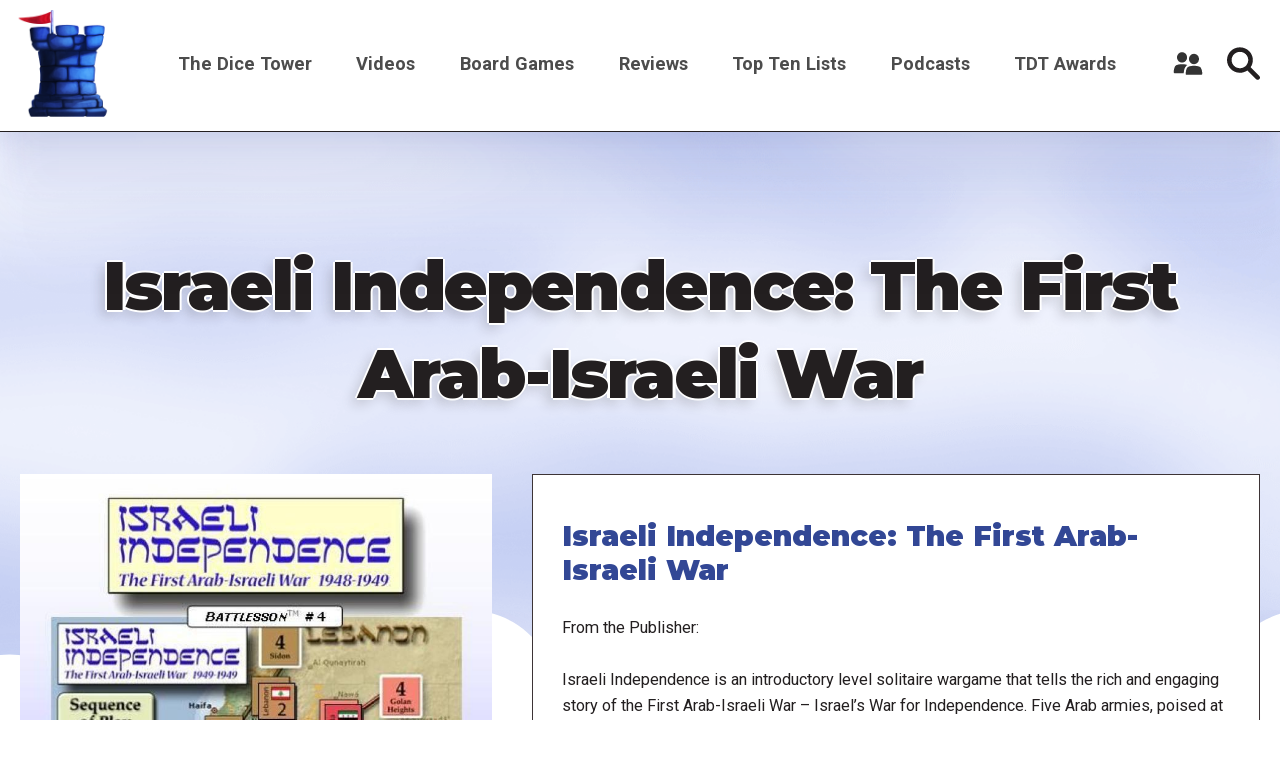

--- FILE ---
content_type: text/html; charset=UTF-8
request_url: https://www.dicetower.com/board-game/36241
body_size: 7900
content:

<!DOCTYPE html>
<html lang="en" dir="ltr" prefix="og: https://ogp.me/ns#">
  <head>
    <meta charset="utf-8" />
<style>/* @see https://github.com/aFarkas/lazysizes#broken-image-symbol */.js img.lazyload:not([src]) { visibility: hidden; }/* @see https://github.com/aFarkas/lazysizes#automatically-setting-the-sizes-attribute */.js img.lazyloaded[data-sizes=auto] { display: block; width: 100%; }</style>
<link rel="canonical" href="https://www.dicetower.com/board-game/36241" />
<meta name="robots" content="index, follow" />
<meta name="referrer" content="origin" />
<meta property="og:site_name" content="The Dice Tower" />
<meta property="og:type" content="Board Game Content" />
<meta property="og:url" content="https://www.dicetower.com/board-game/36241" />
<meta property="og:title" content="Israeli Independence: The First Arab-Israeli War | The Dice Tower" />
<meta name="Generator" content="Drupal 10 (https://www.drupal.org)" />
<meta name="MobileOptimized" content="width" />
<meta name="HandheldFriendly" content="true" />
<meta name="viewport" content="width=device-width, initial-scale=1.0" />
<link rel="icon" href="/sites/default/files/favicon.ico" type="image/vnd.microsoft.icon" />

    <title>Israeli Independence: The First Arab-Israeli War | The Dice Tower</title>
    <link rel="stylesheet" media="all" href="/sites/default/files/css/css_zNOGyU0AGWeeoyVP-ohRuxjBy7oPqoek84Z3Ubx-cLY.css?delta=0&amp;language=en&amp;theme=the_dice_tower_theme&amp;include=eJwdx0sKgDAMBcALleZIJTVPrTRE0vi7veJmYCZzkPixc8-88Z0U0pgMWiF5NleOgKfxjIBS5YEUK4q0CSXsgpevClq6Ve7pbLgG_WY1OTpeSmkmBQ" />
<link rel="stylesheet" media="all" href="/sites/default/files/css/css_OVmRCWc_Vb6naDu8n9m8mXWlFwMYA2b37e6LPdxlxHM.css?delta=1&amp;language=en&amp;theme=the_dice_tower_theme&amp;include=eJwdx0sKgDAMBcALleZIJTVPrTRE0vi7veJmYCZzkPixc8-88Z0U0pgMWiF5NleOgKfxjIBS5YEUK4q0CSXsgpevClq6Ve7pbLgG_WY1OTpeSmkmBQ" />

    <script type="application/json" data-drupal-selector="drupal-settings-json">{"path":{"baseUrl":"\/","pathPrefix":"","currentPath":"board-game\/36241","currentPathIsAdmin":false,"isFront":false,"currentLanguage":"en"},"pluralDelimiter":"\u0003","gtag":{"tagId":"G-CM0SG5VK7H","consentMode":true,"otherIds":["G-J4P4JKDW91"],"events":[],"additionalConfigInfo":[]},"suppressDeprecationErrors":true,"ajaxPageState":{"libraries":"eJx1i0EOgyAQRS-Eco7uuyejfEcahmkAa-nppd2Z2M1L3n_5rMoRrhJb7jB89pEe9D6PYiJ9mv3CCHwgq5AJflw0C9WKbEorFWInKjB1hfNh7m_dkV1XgWUS3NKif2rUieJ1EwppEKTtOhdQnte7Pq_zVpAHpJqbeQXsxf44ivot4gAK-Wf3","theme":"the_dice_tower_theme","theme_token":null},"ajaxTrustedUrl":{"\/search":true},"gtm":{"tagId":null,"settings":{"data_layer":"dataLayer","include_classes":false,"allowlist_classes":"","blocklist_classes":"","include_environment":false,"environment_id":"","environment_token":""},"tagIds":["GTM-59GWMJKF"]},"lazy":{"lazysizes":{"lazyClass":"lazyload","loadedClass":"lazyloaded","loadingClass":"lazyloading","preloadClass":"lazypreload","errorClass":"lazyerror","autosizesClass":"lazyautosizes","srcAttr":"data-src","srcsetAttr":"data-srcset","sizesAttr":"data-sizes","minSize":40,"customMedia":[],"init":true,"expFactor":1.5,"hFac":0.8,"loadMode":2,"loadHidden":true,"ricTimeout":0,"throttleDelay":125,"plugins":[]},"placeholderSrc":"","preferNative":false,"minified":true,"libraryPath":"\/libraries\/lazysizes"},"user":{"uid":0,"permissionsHash":"90d703b85c920c437844f234033e34910071cdc5cd8b0de9a3dae3b6fcad250a"}}</script>
<script src="/sites/default/files/js/js_7G07GJGMYq7W5kvcx7esje6HrMmeYVNPeQl68YfsOVs.js?scope=header&amp;delta=0&amp;language=en&amp;theme=the_dice_tower_theme&amp;include=eJxtyUsOgCAMhOELoZzDvXvS6FgwlhrE-Di9uCRhM8k_H6vyBpeJLZcxXHdPK931KWaj97H_mOzh5jAV0gvJlRRYJsEQF22rUIidIJ5tPkBp8qPubT4PpA4xp-cDAytIJQ"></script>
<script src="/modules/contrib/google_tag/js/gtag.js?t850g3"></script>
<script src="/modules/contrib/google_tag/js/gtm.js?t850g3"></script>

  </head>
  <body class="path-board-game">
        <a href="#main-content" class="visually-hidden focusable">
      Skip to main content
    </a>
    <noscript><iframe src="https://www.googletagmanager.com/ns.html?id=GTM-59GWMJKF"
                  height="0" width="0" style="display:none;visibility:hidden"></iframe></noscript>

      <div class="dialog-off-canvas-main-canvas" data-off-canvas-main-canvas>
    





<div  class="layout-container">

      <div class="SearchTop">



<div class="views-exposed-form" data-drupal-selector="views-exposed-form-search-search-page-1" id="block-exposedformsearchsearch-page-1">
  
    
      <div  class="views-exposed-form SearchTop__item" data-drupal-selector="views-exposed-form-search-search-page-1" id="block-exposedformsearchsearch-page-1">
      <form action="/search" method="get" id="views-exposed-form-search-search-page-1" accept-charset="UTF-8">
  <div class="js-form-item form-item">
        



    <input  placeholder="Enter keywords" data-drupal-selector="edit-filter" type="text" id="edit-filter" name="filter" value="" size="30" maxlength="128" class="form-item__input-text form-text" placeholder="" data-drupal-selector="edit-filter" type="text" id="edit-filter" name="filter" value="" size="30" maxlength="128" class="form-item__input-text form-text" />


        </div>

  



  



<button  class="button form-item__input-submit js-form-submit form-submit" >
        <input  data-drupal-selector="edit-submit-search" type="submit" id="edit-submit-search" value="Search" class="form-item__input-submit button js-form-submit form-submit" data-drupal-selector="edit-submit-search" type="submit" id="edit-submit-search" value="Search" class="form-item__input-submit button js-form-submit form-submit" placeholder="" />

  </button>





</form>

      <a href="#" class="Close-js"><object class="icon" type="image/svg+xml" data="/themes/custom/the_dice_tower_theme/images/icons/close.svg"></object></a>
    </div>
  </div></div>
  
            
<header  class="header">
  <div  class="header__inner">
    <div  class="header__primary">
              <div  class="header__branding">
          
<a
   class="logo-link"
    href="/"
>
      




  <img
     class="image"
    src="/themes/custom/the_dice_tower_theme/images/icons/TowerPlain_small.png"
          alt="Logo"
          />










  </a>
        </div>
                    <div class="burger">
          <div id="nav-icon2">
            <span></span>
            <span></span>
            <span></span>
            <span></span>
            <span></span>
            <span></span>
          </div>
        </div>
              <nav role="navigation" aria-labelledby="block-the-dice-tower-theme-main-menu-menu" id="block-the-dice-tower-theme-main-menu">
            
  <h2 class="visually-hidden" id="block-the-dice-tower-theme-main-menu-menu">Main navigation</h2>
  

        

<nav >
  <div id="main-nav" class="main-nav">
    


    
                          
    
<ul  class="main-menu">
            
<li  class="main-menu__item main-menu__item--with-sub">
                <a href="/about-dice-tower" class="main-menu__link main-menu__link--with-sub">The Dice Tower</a>
              <span class="expand-sub"></span>
          
                                    
    
<ul  class="main-menu main-menu--sub main-menu--sub-1">
            
<li  class="main-menu__item main-menu__item--sub main-menu__item--sub-1">
                <a href="/about-us" class="main-menu__link main-menu__link--sub main-menu__link--sub-1" data-drupal-link-system-path="node/88438">About Us</a>
          </li>
          
<li  class="main-menu__item main-menu__item--sub main-menu__item--sub-1">
                <a href="/contact-us" class="main-menu__link main-menu__link--sub main-menu__link--sub-1" data-drupal-link-system-path="node/84405">Contact Us</a>
          </li>
          
<li  class="main-menu__item main-menu__item--sub main-menu__item--sub-1">
                <a href="/dice-tower-trademark-use-policy" class="main-menu__link main-menu__link--sub main-menu__link--sub-1" data-drupal-link-system-path="node/84469">TDT Trademark Use Policy</a>
          </li>
          
<li  class="main-menu__item main-menu__item--sub main-menu__item--sub-1">
                <a href="https://boardgamegeek.com/guild/24" class="main-menu__link main-menu__link--sub main-menu__link--sub-1">Forums</a>
          </li>
          
<li  class="main-menu__item main-menu__item--sub main-menu__item--sub-1">
                <a href="https://dicetower.us19.list-manage.com/subscribe?u=ea25c483c03e81daad61ccf69&amp;id=e36ae26ccd" class="main-menu__link main-menu__link--sub main-menu__link--sub-1">Join Our Newsletter</a>
          </li>
          
<li  class="main-menu__item main-menu__item--sub main-menu__item--sub-1">
                <a href="https://dicetowerwest.com" class="main-menu__link main-menu__link--sub main-menu__link--sub-1">Dice Tower West</a>
          </li>
          
<li  class="main-menu__item main-menu__item--sub main-menu__item--sub-1">
                <a href="/dice-tower-east" class="main-menu__link main-menu__link--sub main-menu__link--sub-1">Dice Tower East</a>
          </li>
          
<li  class="main-menu__item main-menu__item--sub main-menu__item--sub-1">
                <a href="https://dicetowercruise.com" class="main-menu__link main-menu__link--sub main-menu__link--sub-1">Dice Tower Cruise</a>
          </li>
          
<li  class="main-menu__item main-menu__item--sub main-menu__item--sub-1">
                <a href="https://www.arcanewonders.com/dice-tower-essentials/" class="main-menu__link main-menu__link--sub main-menu__link--sub-1">Dice Tower Essentials</a>
          </li>
          
<li  class="main-menu__item main-menu__item--sub main-menu__item--sub-1">
                <a href="https://dicetowerstore.com" class="main-menu__link main-menu__link--sub main-menu__link--sub-1">Dice Tower Merch!</a>
          </li>
          
<li  class="main-menu__item main-menu__item--sub main-menu__item--sub-1">
                <a href="https://boardgamegeekstore.com/collections/dicetower" class="main-menu__link main-menu__link--sub main-menu__link--sub-1">Dice Tower Promos</a>
          </li>
          
<li  class="main-menu__item main-menu__item--sub main-menu__item--sub-1">
                <a href="/hall-of-fame" class="main-menu__link main-menu__link--sub main-menu__link--sub-1" data-drupal-link-system-path="node/86827">Hall of Fame</a>
          </li>
          
<li  class="main-menu__item main-menu__item--sub main-menu__item--sub-1">
                <a href="/dice-tower-retreat" class="main-menu__link main-menu__link--sub main-menu__link--sub-1" data-drupal-link-system-path="node/84844">Dice Tower Retreat</a>
          </li>
          
<li  class="main-menu__item main-menu__item--sub main-menu__item--sub-1">
                <a href="https://dicetower.com/contests" class="main-menu__link main-menu__link--sub main-menu__link--sub-1">Contests</a>
          </li>
      </ul>
  
      </li>
          
<li  class="main-menu__item">
                <a href="/videos" class="main-menu__link" data-drupal-link-system-path="node/78698">Videos</a>
          </li>
          
<li  class="main-menu__item">
                <a href="/board-games" class="main-menu__link" data-drupal-link-system-path="board-games">Board Games</a>
          </li>
          
<li  class="main-menu__item">
                <a href="/dice-tower-reviews" class="main-menu__link">Reviews</a>
          </li>
          
<li  class="main-menu__item">
                <a href="/all-top-ten-lists" class="main-menu__link" data-drupal-link-system-path="all-top-ten-lists">Top Ten Lists</a>
          </li>
          
<li  class="main-menu__item">
                <a href="/all-podcasts" class="main-menu__link" data-drupal-link-system-path="node/78711">Podcasts</a>
          </li>
          
<li  class="main-menu__item main-menu__item--with-sub">
                <a href="/dice-tower-awards" class="main-menu__link main-menu__link--with-sub" data-drupal-link-system-path="node/80247">TDT Awards</a>
              <span class="expand-sub"></span>
          
                                    
    
<ul  class="main-menu main-menu--sub main-menu--sub-1">
            
<li  class="main-menu__item main-menu__item--sub main-menu__item--sub-1">
                <a href="/dice-tower-awards-2024" class="main-menu__link main-menu__link--sub main-menu__link--sub-1" data-drupal-link-system-path="node/91160">The Dice Tower Awards 2024</a>
          </li>
          
<li  class="main-menu__item main-menu__item--sub main-menu__item--sub-1">
                <a href="/dice-tower-awards-2023" class="main-menu__link main-menu__link--sub main-menu__link--sub-1" data-drupal-link-system-path="node/88647">The Dice Tower Awards 2023</a>
          </li>
          
<li  class="main-menu__item main-menu__item--sub main-menu__item--sub-1">
                <a href="/dice-tower-awards-2022" class="main-menu__link main-menu__link--sub main-menu__link--sub-1" data-drupal-link-system-path="node/84512">The Dice Tower Awards 2022</a>
          </li>
          
<li  class="main-menu__item main-menu__item--sub main-menu__item--sub-1">
                <a href="/dice-tower-awards-2021" class="main-menu__link main-menu__link--sub main-menu__link--sub-1" data-drupal-link-system-path="node/80262">The Dice Tower Awards 2021</a>
          </li>
          
<li  class="main-menu__item main-menu__item--sub main-menu__item--sub-1">
                <a href="/dice-tower-awards-2020" class="main-menu__link main-menu__link--sub main-menu__link--sub-1" data-drupal-link-system-path="node/80245">The Dice Tower Awards 2020</a>
          </li>
          
<li  class="main-menu__item main-menu__item--sub main-menu__item--sub-1">
                <a href="/dice-tower-awards-2019" class="main-menu__link main-menu__link--sub main-menu__link--sub-1" data-drupal-link-system-path="node/80239">The Dice Tower Awards 2019</a>
          </li>
          
<li  class="main-menu__item main-menu__item--sub main-menu__item--sub-1">
                <a href="/dice-tower-awards-2018" class="main-menu__link main-menu__link--sub main-menu__link--sub-1" data-drupal-link-system-path="node/80261">The Dice Tower Awards 2018</a>
          </li>
          
<li  class="main-menu__item main-menu__item--sub main-menu__item--sub-1">
                <a href="/dice-tower-awards-2017" class="main-menu__link main-menu__link--sub main-menu__link--sub-1" data-drupal-link-system-path="node/80260">The Dice Tower Awards 2017</a>
          </li>
          
<li  class="main-menu__item main-menu__item--sub main-menu__item--sub-1">
                <a href="/dice-tower-awards-2016" class="main-menu__link main-menu__link--sub main-menu__link--sub-1" data-drupal-link-system-path="node/80259">The Dice Tower Awards 2016</a>
          </li>
          
<li  class="main-menu__item main-menu__item--sub main-menu__item--sub-1">
                <a href="/dice-tower-awards-2015" class="main-menu__link main-menu__link--sub main-menu__link--sub-1" data-drupal-link-system-path="node/80258">The Dice Tower Awards 2015</a>
          </li>
          
<li  class="main-menu__item main-menu__item--sub main-menu__item--sub-1">
                <a href="/dice-tower-awards-2014" class="main-menu__link main-menu__link--sub main-menu__link--sub-1" data-drupal-link-system-path="node/80257">The Dice Tower Awards 2014</a>
          </li>
          
<li  class="main-menu__item main-menu__item--sub main-menu__item--sub-1">
                <a href="/dice-tower-awards-2013" class="main-menu__link main-menu__link--sub main-menu__link--sub-1" data-drupal-link-system-path="node/80256">The Dice Tower Awards 2013</a>
          </li>
          
<li  class="main-menu__item main-menu__item--sub main-menu__item--sub-1">
                <a href="/dice-tower-awards-2012" class="main-menu__link main-menu__link--sub main-menu__link--sub-1" data-drupal-link-system-path="node/80255">The Dice Tower Awards 2012</a>
          </li>
          
<li  class="main-menu__item main-menu__item--sub main-menu__item--sub-1">
                <a href="/dice-tower-awards-2011" class="main-menu__link main-menu__link--sub main-menu__link--sub-1" data-drupal-link-system-path="node/80254">The Dice Tower Awards 2011</a>
          </li>
          
<li  class="main-menu__item main-menu__item--sub main-menu__item--sub-1">
                <a href="/dice-tower-awards-2010" class="main-menu__link main-menu__link--sub main-menu__link--sub-1" data-drupal-link-system-path="node/80251">The Dice Tower Awards 2010</a>
          </li>
          
<li  class="main-menu__item main-menu__item--sub main-menu__item--sub-1">
                <a href="/dice-tower-awards-2009" class="main-menu__link main-menu__link--sub main-menu__link--sub-1" data-drupal-link-system-path="node/80250">The Dice Tower Awards 2009</a>
          </li>
          
<li  class="main-menu__item main-menu__item--sub main-menu__item--sub-1">
                <a href="/dice-tower-awards-2008" class="main-menu__link main-menu__link--sub main-menu__link--sub-1" data-drupal-link-system-path="node/80249">The Dice Tower Awards 2008</a>
          </li>
          
<li  class="main-menu__item main-menu__item--sub main-menu__item--sub-1">
                <a href="/dice-tower-awards-2007" class="main-menu__link main-menu__link--sub main-menu__link--sub-1" data-drupal-link-system-path="node/80248">The Dice Tower Awards 2007</a>
          </li>
      </ul>
  
      </li>
      </ul>
  
</div>
</nav>

  </nav>

<div id="block-useraccountmenu">
  <div class="user__icon">
    <?xml version="1.0" encoding="UTF-8"?>
    <svg width="1200pt" height="1200pt" version="1.1" viewBox="0 0 1200 1200" xmlns="http://www.w3.org/2000/svg">
    <g fill="#333">
    <path d="m553.2 670.8c6-4.8008 13.199-8.3984 20.398-12-69.602-28.801-177.6-31.199-213.6-31.199-40.801 0-177.6 3.6016-241.2 46.801-80.398 55.199-88.801 228-90 262.8 0 10.801 3.6016 20.398 10.801 28.801 7.1992 7.1992 16.801 12 27.602 12h361.2c6-85.203 27.602-241.2 124.8-307.2z"/>
    <path d="m561.6 363.6c0 110.68-89.723 200.4-200.4 200.4-110.68 0-200.4-89.723-200.4-200.4 0-110.68 89.723-200.4 200.4-200.4 110.68 0 200.4 89.723 200.4 200.4"/>
    <path d="m1170 992.4c-1.1992-43.199-12-205.2-90-256.8-63.602-43.199-200.4-46.801-241.2-46.801s-177.6 3.6016-241.2 46.801c-80.398 55.199-88.801 228-90 262.8 0 10.801 3.6016 20.398 10.801 28.801 7.1992 7.1992 18 12 27.602 12h584.4c21.602 0 39.602-18 39.602-39.602-0.003906-3.5977-0.003906-5.9961-0.003906-7.1992z"/>
    <path d="m1039.2 426c0 110.68-89.723 200.4-200.4 200.4-110.68 0-200.4-89.719-200.4-200.4s89.723-200.4 200.4-200.4c110.68 0 200.4 89.719 200.4 200.4"/>
    </g>
    </svg>
  </div>
      <div class="user__content">
      <div class="user__content-inner">
        


    
                          
    
<ul  class="menu">
            
<li  class="menu__item">
                <a href="/user/register" class="menu__link" data-drupal-link-system-path="user/register">Register a New Account</a>
          </li>
          
<li  class="menu__item">
                <a href="/user/login" class="menu__link" data-drupal-link-system-path="user/login">Log in</a>
          </li>
      </ul>
  

      </div>
    </div>
  </div>
             
        <div  class="header__button">
         <div class="icon search-icon">
        <svg width="37" height="37" viewBox="0 0 37 37" fill="none" xmlns="http://www.w3.org/2000/svg">
<path d="M36.2421 32.5814L26.4064 22.7475C28.0816 20.341 28.9871 17.4877 28.9871 14.4938C28.9871 10.6221 27.4789 6.98243 24.7403 4.24487C22.0023 1.50738 18.3623 0 14.4899 0C10.6175 0 6.97719 1.50747 4.23914 4.24487C-1.41305 9.89604 -1.41305 19.0912 4.23914 24.7419C6.97711 27.4799 10.6175 28.988 14.4899 28.988C17.4844 28.988 20.3385 28.0827 22.7451 26.4077L32.5808 36.2417C33.0862 36.7475 33.7488 37 34.4113 37C35.0739 37 35.7365 36.7474 36.2414 36.2417C37.2528 35.2313 37.2528 33.5923 36.2417 32.5818L36.2421 32.5814ZM7.90085 21.0824C4.26762 17.4493 4.26762 11.538 7.90085 7.90564C9.66072 6.14559 12.0008 5.17639 14.4906 5.17639C16.9798 5.17639 19.32 6.14547 21.0804 7.90564C22.8402 9.66568 23.8101 12.0049 23.8101 14.4942C23.8101 16.9829 22.8404 19.3224 21.0804 21.0828C19.32 22.8423 16.98 23.812 14.4906 23.812C12.0014 23.8114 9.66117 22.8417 7.90085 21.0821V21.0824Z" fill="#231F20"/>
</svg>
        </div>
          




<button  class="button" >
      Search
  </button>


        </div>
          </div>
  </div>
</header>

                    
    
    
    
      <div   >
        <div data-drupal-messages-fallback class="hidden"></div>

      </div>

    
    
    <div  class="main">
    <a id="main-content" tabindex="-1"></a>        <main role="main"  class="main-content">
            <div  class="with-main-title" >
        <div id="block-pagetitle">
  
    
      
  <h1>Israeli Independence: The First Arab-Israeli War</h1>


  </div><div id="block-mainpagecontent">
  
    
      
  <div class="views-element-container">
<div class="js-view-dom-id-c1599018710fa3a60cf71c52581e27ba927aa863d775ef9e2a99db7fc7e47d64">
  
  
  

  
  

  <div class="SingleBoardGame">
  <div class="BoardGameInfo__featured">
    <div class="BoardGameInfo__media">
      
  <div class="js-view-dom-id-e391a225e320d56dcf486816043deb5ffd0426eef8538b4fb606d4dac7da2c77">
  
  
  

        
    

              <div class="views-row"><div class="views-field views-field-images-target-id"><span class="field-content">  <img loading="lazy" src="/sites/default/files/styles/original_medium/public/bgg_images/pic330315.jpg?itok=jsWaG4J3" width="768" height="1214" />


</span></div></div>

        

  
  

  
  
</div>

    </div>
    <div class="BoardGameInfo__content">
          <div class="views-row">

      

<div  class="GameInfoCard__item">
      <div  class="GameInfoCard__title">
      
        

<h2  class="heading">
      Israeli Independence: The First Arab-Israeli War
  </h2>
      
    </div>
     
    <div  class="GameInfoCard__text">
            <div class="show-more"><div>From the Publisher:<br />
<br />
Israeli Independence is an introductory level solitaire wargame that tells the rich and engaging story of the First Arab-Israeli War – Israel’s War for Independence. Five Arab armies, poised at the borders of the newly declared state, launch their determined invasions – and each must be pushed back in turn before any reaches West Jerusalem, the new Israeli capital.<br />
<br />
As the headlines unfold and the vast forces of the Arab League relentlessly press forward, can you successfully allocate the precious few resources of the new Israeli Defense Force (IDF) to conduct daring offensives that will send them reeling back? Can you push the Arab legions back so far that an armistice can be achieved and these threats removed? Or will you be over-whelmed and defeated, seeing Zionist aspirations crushed?<br />
<br />
Wargames recreate situations so that they can be studied and played, and Israeli Independence is particularly well suited to classroom use. The included BATTLESSON (TM) article helps explain this useful and fascinating field of study: wargaming.<br />
<br />
Expanded by: <br />
<br />
    Israeli Independence Expansion Kit<br />
<br />
<br />
</div>
  <div class="read-more-button"><span class="more">Read more</span>
  <span class="less">Read less</span></div>
  </div>
  

    </div> 
          <div  class="GameInfoCard__info">
      <div  class="GameInfoCard__info-item">
        <div><strong>
            Player Count

        </strong></div>
        <span>  

</span>
         
        <span>  1

</span>
      </div>
      <div  class="GameInfoCard__info-item">
        <div><strong>
          Playing Time

        </strong></div>
        <span>  

</span>
                <span>  15

</span>
      </div>
      <div  class="GameInfoCard__info-item">
        <div><strong>
          Age

        </strong></div>
            13

      </div>
      <div  class="GameInfoCard__info-item">
        <div><strong>
          Year Released

        </strong></div>
            2008

      </div>
    </div>
   
      <div  class="GameInfoCard__info-wrapper">
      <div  class="GameInfoCard__info-sub">
        <div  class="GameInfoCard__info-item">
          <div><strong>
            Designers

          </strong></div>
            Darin A. Leviloff

        </div>
        <div  class="GameInfoCard__info-item">
          <div><strong>
            Publishers

          </strong></div>
            Victory Point Games

        </div>
        <div  class="GameInfoCard__info-item">
          <div><strong>
            Board Game Category

          </strong></div>
            Educational, Modern Warfare, Wargame

        </div>
      </div>
            <div class="GameInfoCard__Sponsors">
        <a href="https://boardgamegeek.com/boardgame/36241" target="blank">
          <div class="icon">
            <object class="icon" type="image/svg+xml" data="/themes/custom/the_dice_tower_theme/images/icons/board-game-geek-logo.svg"></object>
          </div>
        </a>
      </div>
        </div>
  </div>  



</div>

      </div>
    
  
  

  
  
</div>
</div>
</div>


  <div class="js-view-dom-id-8c76052e6f0f5089eb37fcd7a6f21589691bb1071470c0e40b35f3229a73977d">
  
  
  

  
  
  

    

  
  

  
  
</div>


  <div class="other-certain-board-game-reviews-block js-view-dom-id-0e4ed60c9f50c39686be9d4d037b24f0a889ef5d655da39bff3d4aff5e196f87">
  
  
  

  
  
  

    

  
  

  
  
</div>


        <div class="js-view-dom-id-048e814e850b4ee7999670e3af7ff6b09593e329289477afe89a4b8f6b7d8f7b section">
    
    
    

    
    
    

    
        

    
    

    
    
    </div>


  <div class="views-element-container">

<div class="Podcasts js-view-dom-id-d3faa23fce589c9276c83672026f6d3ed32e5c18760bc88d2ecc8fee0c5981cf section">
    
    
    

            <header>
        <h2 class="h2 text-shadow text-center black section-title">Podcasts Featuring this Game</h2>

        </header>
    
    
    

    <div class="Podcast-featuring-game">
            <div class="Podcasts__item views-row">

        <a href="/podcast/dice-tower/episode/tdt-196-new-games-ipod-games-and-more"></a>
            <div  data-history-node-id="1665" class="Podcasts__image">
        
            <div>  <img loading="lazy" src="/sites/default/files/podcast_logos//the_dice_tower_logo.jpg" width="600" height="250" />

</div>
      
        </div>
      <div  class="Podcasts__title">
    

<h2  class="h2">
      TDT # 196: New games, iPod games, and more!
  </h2>
  </div>



                  <div class="text-long"><p>In this episode, we talk about the upcoming year 2011, start a new contest for Yomi and Puzzle Strike, and discuss several new games. Dexter and the Chief talk about SWAT, Eric Herman goes over some iPod Games, Eric reviews Pirate Fluxx, and Tom reviews Merchants and Marauders. Also included in the episode: Character types, gaming news, a discussion about local game stores, Summary Judgement, and Fathergeek. Check out this action packed episode!!</p>
</div>
      </div>

    </div>
        

    
    

    
    
    </div>
</div>




  </div>

      </div>

      </main>
  </div>
            <footer class="Footer">
        <div class="Footer__wrapper">
                      <div class="Footer__top">
              <div class="Footer__item">  <div   >
        <div id="block-aboutthedicetower">
  
      <h2>About the Dice Tower</h2>
    
      

                  <div class="text-long"><p>The Dice Tower is all about board games and the people who play them! Come watch, listen, or read all about gaming. Watch our reviews, listen to Top 10 lists highlighting the best games in different topics, and learn what games might just be your next favorite game.</p>
</div>
      
  </div>
<nav role="navigation" aria-labelledby="block-socialmediamenu-menu" id="block-socialmediamenu">
      
  <h2 id="block-socialmediamenu-menu">Connect With Us</h2>
  

        


    
                          
    
<ul  class="menu">
            
<li  class="menu__item">
                <a href="https://www.youtube.com/@thedicetower" class="menu__link">Youtube</a>
          </li>
          
<li  class="menu__item">
                <a href="https://www.facebook.com/dicetower" class="menu__link">Facebook Page</a>
          </li>
          
<li  class="menu__item">
                <a href="https://www.facebook.com/groups/133706257439766" title="Where we discuss all things Board Game" class="menu__link">Facebook Group</a>
          </li>
      </ul>
  

  </nav>

      </div>
</div>              <div class="Footer__item">  <div   >
        <div class="views-element-container" id="block-views-block-videos-six-newest-videos-block">
  
      <h2>Newest Board Game Content</h2>
    
      
  <div><div class="js-view-dom-id-74285f8e58b9b61745d6420f838011a7bdd2f49a512d6bcbc08f1ee273a16458">
  
  
  

        
    

          
<div class="Footer__newest-videos">
          <div class="views-row"><span class="views-field views-field-title"><a href="/video/top-10-games-did-something-different-2025-tom-vasel" hreflang="en">Top 10 Games That Did Something Different of 2025 - with Tom Vasel</a></span>
<div class="views-field views-field-field-yt-video-url-embed-code">
            <div class="frame">  <a href="/video/top-10-games-did-something-different-2025-tom-vasel" hreflang="en"><img loading="lazy" src="/sites/default/files/styles/landscape_small/public/youtube_images/hqdefault_21535.jpg?h=144d094f&amp;itok=4bbsACHZ" width="480" height="360" />

</a>
</div>
    </div>
</div>
          <div class="views-row"><span class="views-field views-field-title"><a href="/video/top-10-party-games-2025-tom-vasel" hreflang="en">Top 10 Party Games of 2025 - with Tom Vasel</a></span>
<div class="views-field views-field-field-yt-video-url-embed-code">
            <div class="frame">  <a href="/video/top-10-party-games-2025-tom-vasel" hreflang="en"><img loading="lazy" src="/sites/default/files/styles/landscape_small/public/youtube_images/hqdefault_21536.jpg?h=144d094f&amp;itok=JxDxzWgz" width="480" height="360" />

</a>
</div>
    </div>
</div>
          <div class="views-row"><span class="views-field views-field-title"><a href="/video/top-10-family-games-2025-tom-vasel" hreflang="en">Top 10 Family Games of 2025 - with Tom Vasel</a></span>
<div class="views-field views-field-field-yt-video-url-embed-code">
            <div class="frame">  <a href="/video/top-10-family-games-2025-tom-vasel" hreflang="en"><img loading="lazy" src="/sites/default/files/styles/landscape_small/public/youtube_images/hqdefault_21534.jpg?h=144d094f&amp;itok=Y0qduQkl" width="480" height="360" />

</a>
</div>
    </div>
</div>
          <div class="views-row"><span class="views-field views-field-title"><a href="/video/top-10-heavier-games-2025-chris-yi" hreflang="en">Top 10 Heavier Games of 2025 - with Chris Yi</a></span>
<div class="views-field views-field-field-yt-video-url-embed-code">
            <div class="frame">  <a href="/video/top-10-heavier-games-2025-chris-yi" hreflang="en"><img loading="lazy" src="/sites/default/files/styles/landscape_small/public/youtube_images/hqdefault_21533.jpg?h=144d094f&amp;itok=1JcRt3Rz" width="480" height="360" />

</a>
</div>
    </div>
</div>
          <div class="views-row"><span class="views-field views-field-title"><a href="/video/surikata-review-quick-take-tom-and-zee" hreflang="en">Surikata Review: Quick Take with Tom and Zee</a></span>
<div class="views-field views-field-field-yt-video-url-embed-code">
            <div class="frame">  <a href="/video/surikata-review-quick-take-tom-and-zee" hreflang="en"><img loading="lazy" src="/sites/default/files/styles/landscape_small/public/youtube_images/hqdefault_21532.jpg?h=144d094f&amp;itok=hkuw0VA0" width="480" height="360" />

</a>
</div>
    </div>
</div>
          <div class="views-row"><span class="views-field views-field-title"><a href="/video/top-10-overlooked-games-2025" hreflang="en">Top 10 Overlooked Games of 2025</a></span>
<div class="views-field views-field-field-yt-video-url-embed-code">
            <div class="frame">  <a href="/video/top-10-overlooked-games-2025" hreflang="en"><img loading="lazy" src="/sites/default/files/styles/landscape_small/public/youtube_images/hqdefault_21530.jpg?h=144d094f&amp;itok=-SUEz0qa" width="480" height="360" />

</a>
</div>
    </div>
</div>
  </div>
        

  
  

  
  
</div></div>

  </div>

      </div>
</div>            </div>
                                <div class="Footer__bottom">
              <div class="Footer__item">  <div   >
        <div id="block-dicetowerlogoandcopyrighttext">
  
    
      

                  <div class="text-long"><p>© 2022-2024 The Dice Tower. All rights reserved</p>
<p>DiceTower.com is a grateful client of the BoardGameGeek.com API</p>
<p>Web design by <a href="https://umadgera.is">Um að gera inc.</a></p>
</div>
      
            <div>  <img loading="lazy" width="220" height="276" alt="Dice tower logo" class="lazyload" data-src="/sites/default/files/2023-03/towerplain_small.png" />

</div>
      
  </div>

      </div>
</div>              <div class="Footer__item">  <div   >
        <nav role="navigation" aria-labelledby="block-footer-menu" id="block-footer">
            
  <h2 class="visually-hidden" id="block-footer-menu">Footer</h2>
  

        
              <ul>
              <li class="menu-icon menu-icon-15">
        <div  class="icon">
          <object class="icon" type="image/svg+xml" data="/themes/custom/the_dice_tower_theme/images/icons/arrow.svg"></object>
        </div>
        <a href="/about-dice-tower" data-drupal-link-system-path="node/84404">About the Dice Tower</a>
              </li>
        </ul>
  


  </nav>

      </div>
</div>            </div>
                  </div>
      </footer>
      </div>

  </div>

    
    <script src="/sites/default/files/js/js_Yc4bbhcIPeT_tAmFbmLBLkrxjS8N-RNrAU6sf3tXx3c.js?scope=footer&amp;delta=0&amp;language=en&amp;theme=the_dice_tower_theme&amp;include=eJxtyUsOgCAMhOELoZzDvXvS6FgwlhrE-Di9uCRhM8k_H6vyBpeJLZcxXHdPK931KWaj97H_mOzh5jAV0gvJlRRYJsEQF22rUIidIJ5tPkBp8qPubT4PpA4xp-cDAytIJQ"></script>

  </body>
</html>